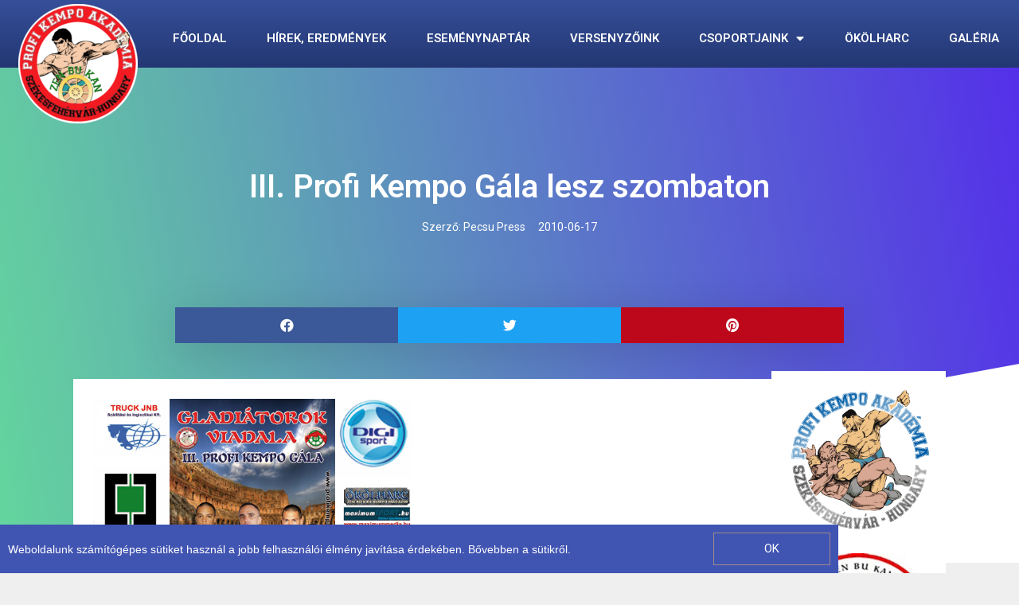

--- FILE ---
content_type: text/html; charset=UTF-8
request_url: https://www.profikempo.hu/iii-profi-kempo-gala-lesz-szombaton/
body_size: 11379
content:
<!DOCTYPE html>
<html lang="hu" prefix="og: http://ogp.me/ns#">
<head>
	<meta charset="UTF-8">
	<link rel="profile" href="https://gmpg.org/xfn/11">
	
<!-- Search Engine Optimization by Rank Math - https://s.rankmath.com/home -->
<title>III. Profi Kempo Gála lesz szombaton - Profikempo</title>
<meta name="description" content="A székesfehérvári ARÉV Csarnokban rendezi a Székesfehérvári Kempo SE a Gladiátorok Vidalára keresztelt III. Profi Kempo Gálát."/>
<meta name="robots" content="index, follow, max-snippet:-1, max-video-preview:-1, max-image-preview:large"/>
<link rel="canonical" href="https://www.profikempo.hu/iii-profi-kempo-gala-lesz-szombaton/" />
<meta property="og:locale" content="hu_HU">
<meta property="og:type" content="article">
<meta property="og:title" content="III. Profi Kempo Gála lesz szombaton - Profikempo">
<meta property="og:description" content="A székesfehérvári ARÉV Csarnokban rendezi a Székesfehérvári Kempo SE a Gladiátorok Vidalára keresztelt III. Profi Kempo Gálát.">
<meta property="og:url" content="https://www.profikempo.hu/iii-profi-kempo-gala-lesz-szombaton/">
<meta property="og:site_name" content="Profikempo">
<meta property="article:section" content="Hírek">
<meta property="og:image" content="http://profikempo.hu/images/stories/595_537x350.jpg">
<meta property="og:image:alt" content="III. Profi Kempo Gála lesz szombaton">
<meta name="twitter:card" content="summary_large_image">
<meta name="twitter:title" content="III. Profi Kempo Gála lesz szombaton - Profikempo">
<meta name="twitter:description" content="A székesfehérvári ARÉV Csarnokban rendezi a Székesfehérvári Kempo SE a Gladiátorok Vidalára keresztelt III. Profi Kempo Gálát.">
<meta name="twitter:image" content="http://profikempo.hu/images/stories/595_537x350.jpg">
<script type="application/ld+json" class="rank-math-schema">{
    "@context": "https://schema.org",
    "@graph": [
        {
            "@type": [
                "Person",
                "Organization"
            ],
            "@id": "https://www.profikempo.hu/#person",
            "name": "Profikempo",
            "logo": {
                "@type": "ImageObject",
                "url": false
            },
            "image": {
                "@type": "ImageObject",
                "url": false
            }
        },
        {
            "@type": "WebSite",
            "@id": "https://www.profikempo.hu/#website",
            "url": "https://www.profikempo.hu",
            "name": "Profikempo",
            "publisher": {
                "@id": "https://www.profikempo.hu/#person"
            },
            "inLanguage": "hu",
            "potentialAction": {
                "@type": "SearchAction",
                "target": "https://www.profikempo.hu/?s={search_term_string}",
                "query-input": "required name=search_term_string"
            }
        },
        {
            "@type": "ImageObject",
            "@id": "https://www.profikempo.hu/iii-profi-kempo-gala-lesz-szombaton/#primaryImage",
            "url": "http://profikempo.hu/images/stories/595_537x350.jpg",
            "width": 200,
            "height": 200
        },
        {
            "@type": "WebPage",
            "@id": "https://www.profikempo.hu/iii-profi-kempo-gala-lesz-szombaton/#webpage",
            "url": "https://www.profikempo.hu/iii-profi-kempo-gala-lesz-szombaton/",
            "name": "III. Profi Kempo G\u00e1la lesz szombaton - Profikempo",
            "datePublished": "2010-06-17T08:23:20+00:00",
            "dateModified": "2010-06-17T08:23:20+00:00",
            "isPartOf": {
                "@id": "https://www.profikempo.hu/#website"
            },
            "primaryImageOfPage": {
                "@id": "https://www.profikempo.hu/iii-profi-kempo-gala-lesz-szombaton/#primaryImage"
            },
            "inLanguage": "hu"
        },
        {
            "@type": "BlogPosting",
            "headline": "III. Profi Kempo G\u00e1la lesz szombaton - Profikempo",
            "datePublished": "2010-06-17T08:23:20+00:00",
            "dateModified": "2010-06-17T08:23:20+00:00",
            "author": {
                "@type": "Person",
                "name": "Pecsu Press"
            },
            "publisher": {
                "@id": "https://www.profikempo.hu/#person"
            },
            "description": "A sz\u00e9kesfeh\u00e9rv\u00e1ri AR\u00c9V Csarnokban rendezi a Sz\u00e9kesfeh\u00e9rv\u00e1ri Kempo SE a Gladi\u00e1torok Vidal\u00e1ra keresztelt III. Profi Kempo G\u00e1l\u00e1t.",
            "@id": "https://www.profikempo.hu/iii-profi-kempo-gala-lesz-szombaton/#richSnippet",
            "isPartOf": {
                "@id": "https://www.profikempo.hu/iii-profi-kempo-gala-lesz-szombaton/#webpage"
            },
            "image": {
                "@id": "https://www.profikempo.hu/iii-profi-kempo-gala-lesz-szombaton/#primaryImage"
            },
            "inLanguage": "hu",
            "mainEntityOfPage": {
                "@id": "https://www.profikempo.hu/iii-profi-kempo-gala-lesz-szombaton/#webpage"
            }
        }
    ]
}</script>
<!-- /Rank Math WordPress SEO plugin -->

<link rel='dns-prefetch' href='//fonts.googleapis.com' />
<link rel='dns-prefetch' href='//s.w.org' />
<link href='https://fonts.gstatic.com' crossorigin rel='preconnect' />
<link rel="alternate" type="application/rss+xml" title="Profikempo &raquo; hírcsatorna" href="https://www.profikempo.hu/feed/" />
<link rel="alternate" type="application/rss+xml" title="Profikempo &raquo; hozzászólás hírcsatorna" href="https://www.profikempo.hu/comments/feed/" />
<link rel="alternate" type="application/rss+xml" title="Profikempo &raquo; III. Profi Kempo Gála lesz szombaton hozzászólás hírcsatorna" href="https://www.profikempo.hu/iii-profi-kempo-gala-lesz-szombaton/feed/" />
		<script>
			window._wpemojiSettings = {"baseUrl":"https:\/\/s.w.org\/images\/core\/emoji\/13.0.1\/72x72\/","ext":".png","svgUrl":"https:\/\/s.w.org\/images\/core\/emoji\/13.0.1\/svg\/","svgExt":".svg","source":{"concatemoji":"https:\/\/www.profikempo.hu\/wp-includes\/js\/wp-emoji-release.min.js?ver=5.6.16"}};
			!function(e,a,t){var n,r,o,i=a.createElement("canvas"),p=i.getContext&&i.getContext("2d");function s(e,t){var a=String.fromCharCode;p.clearRect(0,0,i.width,i.height),p.fillText(a.apply(this,e),0,0);e=i.toDataURL();return p.clearRect(0,0,i.width,i.height),p.fillText(a.apply(this,t),0,0),e===i.toDataURL()}function c(e){var t=a.createElement("script");t.src=e,t.defer=t.type="text/javascript",a.getElementsByTagName("head")[0].appendChild(t)}for(o=Array("flag","emoji"),t.supports={everything:!0,everythingExceptFlag:!0},r=0;r<o.length;r++)t.supports[o[r]]=function(e){if(!p||!p.fillText)return!1;switch(p.textBaseline="top",p.font="600 32px Arial",e){case"flag":return s([127987,65039,8205,9895,65039],[127987,65039,8203,9895,65039])?!1:!s([55356,56826,55356,56819],[55356,56826,8203,55356,56819])&&!s([55356,57332,56128,56423,56128,56418,56128,56421,56128,56430,56128,56423,56128,56447],[55356,57332,8203,56128,56423,8203,56128,56418,8203,56128,56421,8203,56128,56430,8203,56128,56423,8203,56128,56447]);case"emoji":return!s([55357,56424,8205,55356,57212],[55357,56424,8203,55356,57212])}return!1}(o[r]),t.supports.everything=t.supports.everything&&t.supports[o[r]],"flag"!==o[r]&&(t.supports.everythingExceptFlag=t.supports.everythingExceptFlag&&t.supports[o[r]]);t.supports.everythingExceptFlag=t.supports.everythingExceptFlag&&!t.supports.flag,t.DOMReady=!1,t.readyCallback=function(){t.DOMReady=!0},t.supports.everything||(n=function(){t.readyCallback()},a.addEventListener?(a.addEventListener("DOMContentLoaded",n,!1),e.addEventListener("load",n,!1)):(e.attachEvent("onload",n),a.attachEvent("onreadystatechange",function(){"complete"===a.readyState&&t.readyCallback()})),(n=t.source||{}).concatemoji?c(n.concatemoji):n.wpemoji&&n.twemoji&&(c(n.twemoji),c(n.wpemoji)))}(window,document,window._wpemojiSettings);
		</script>
		<style>
img.wp-smiley,
img.emoji {
	display: inline !important;
	border: none !important;
	box-shadow: none !important;
	height: 1em !important;
	width: 1em !important;
	margin: 0 .07em !important;
	vertical-align: -0.1em !important;
	background: none !important;
	padding: 0 !important;
}
</style>
	<link rel='stylesheet' id='generate-fonts-css'  href='//fonts.googleapis.com/css?family=Open+Sans:300,300italic,regular,italic,600,600italic,700,700italic,800,800italic' media='all' />
<link rel='stylesheet' id='wp-block-library-css'  href='https://www.profikempo.hu/wp-includes/css/dist/block-library/style.min.css?ver=5.6.16' media='all' />
<link rel='stylesheet' id='generate-style-grid-css'  href='https://www.profikempo.hu/wp-content/themes/generatepress/assets/css/unsemantic-grid.min.css?ver=3.0.2' media='all' />
<link rel='stylesheet' id='generate-style-css'  href='https://www.profikempo.hu/wp-content/themes/generatepress/assets/css/style.min.css?ver=3.0.2' media='all' />
<style id='generate-style-inline-css'>
body{background-color:#efefef;color:#3a3a3a;}a{color:#1e73be;}a:hover, a:focus, a:active{color:#000000;}body .grid-container{max-width:1100px;}.wp-block-group__inner-container{max-width:1100px;margin-left:auto;margin-right:auto;}body, button, input, select, textarea{font-family:"Open Sans", sans-serif;}body{line-height:1.5;}.entry-content > [class*="wp-block-"]:not(:last-child){margin-bottom:1.5em;}.main-title{font-size:45px;}.main-navigation .main-nav ul ul li a{font-size:14px;}.sidebar .widget, .footer-widgets .widget{font-size:17px;}h1{font-weight:300;font-size:40px;}h2{font-weight:300;font-size:30px;}h3{font-size:20px;}h4{font-size:inherit;}h5{font-size:inherit;}@media (max-width:768px){.main-title{font-size:30px;}h1{font-size:30px;}h2{font-size:25px;}}.top-bar{background-color:#636363;color:#ffffff;}.top-bar a{color:#ffffff;}.top-bar a:hover{color:#303030;}.site-header{background-color:#ffffff;color:#3a3a3a;}.site-header a{color:#3a3a3a;}.main-title a,.main-title a:hover{color:#222222;}.site-description{color:#757575;}.main-navigation,.main-navigation ul ul{background-color:#222222;}.main-navigation .main-nav ul li a,.menu-toggle, .main-navigation .menu-bar-items{color:#ffffff;}.main-navigation .main-nav ul li:hover > a,.main-navigation .main-nav ul li:focus > a, .main-navigation .main-nav ul li.sfHover > a, .main-navigation .menu-bar-item:hover > a, .main-navigation .menu-bar-item.sfHover > a{color:#ffffff;background-color:#3f3f3f;}button.menu-toggle:hover,button.menu-toggle:focus,.main-navigation .mobile-bar-items a,.main-navigation .mobile-bar-items a:hover,.main-navigation .mobile-bar-items a:focus{color:#ffffff;}.main-navigation .main-nav ul li[class*="current-menu-"] > a{color:#ffffff;background-color:#3f3f3f;}.main-navigation .main-nav ul li[class*="current-menu-"] > a:hover,.main-navigation .main-nav ul li[class*="current-menu-"].sfHover > a{color:#ffffff;background-color:#3f3f3f;}.navigation-search input[type="search"],.navigation-search input[type="search"]:active, .navigation-search input[type="search"]:focus, .main-navigation .main-nav ul li.search-item.active > a, .main-navigation .menu-bar-items .search-item.active > a{color:#ffffff;background-color:#3f3f3f;}.main-navigation ul ul{background-color:#3f3f3f;}.main-navigation .main-nav ul ul li a{color:#ffffff;}.main-navigation .main-nav ul ul li:hover > a,.main-navigation .main-nav ul ul li:focus > a,.main-navigation .main-nav ul ul li.sfHover > a{color:#ffffff;background-color:#4f4f4f;}.main-navigation .main-nav ul ul li[class*="current-menu-"] > a{color:#ffffff;background-color:#4f4f4f;}.main-navigation .main-nav ul ul li[class*="current-menu-"] > a:hover,.main-navigation .main-nav ul ul li[class*="current-menu-"].sfHover > a{color:#ffffff;background-color:#4f4f4f;}.separate-containers .inside-article, .separate-containers .comments-area, .separate-containers .page-header, .one-container .container, .separate-containers .paging-navigation, .inside-page-header{background-color:#ffffff;}.entry-meta{color:#595959;}.entry-meta a{color:#595959;}.entry-meta a:hover{color:#1e73be;}.sidebar .widget{background-color:#ffffff;}.sidebar .widget .widget-title{color:#000000;}.footer-widgets{background-color:#ffffff;}.footer-widgets .widget-title{color:#000000;}.site-info{color:#ffffff;background-color:#222222;}.site-info a{color:#ffffff;}.site-info a:hover{color:#606060;}.footer-bar .widget_nav_menu .current-menu-item a{color:#606060;}input[type="text"],input[type="email"],input[type="url"],input[type="password"],input[type="search"],input[type="tel"],input[type="number"],textarea,select{color:#666666;background-color:#fafafa;border-color:#cccccc;}input[type="text"]:focus,input[type="email"]:focus,input[type="url"]:focus,input[type="password"]:focus,input[type="search"]:focus,input[type="tel"]:focus,input[type="number"]:focus,textarea:focus,select:focus{color:#666666;background-color:#ffffff;border-color:#bfbfbf;}button,html input[type="button"],input[type="reset"],input[type="submit"],a.button,a.wp-block-button__link:not(.has-background){color:#ffffff;background-color:#666666;}button:hover,html input[type="button"]:hover,input[type="reset"]:hover,input[type="submit"]:hover,a.button:hover,button:focus,html input[type="button"]:focus,input[type="reset"]:focus,input[type="submit"]:focus,a.button:focus,a.wp-block-button__link:not(.has-background):active,a.wp-block-button__link:not(.has-background):focus,a.wp-block-button__link:not(.has-background):hover{color:#ffffff;background-color:#3f3f3f;}a.generate-back-to-top{background-color:rgba( 0,0,0,0.4 );color:#ffffff;}a.generate-back-to-top:hover,a.generate-back-to-top:focus{background-color:rgba( 0,0,0,0.6 );color:#ffffff;}@media (max-width:768px){.main-navigation .menu-bar-item:hover > a, .main-navigation .menu-bar-item.sfHover > a{background:none;color:#ffffff;}}.inside-top-bar{padding:10px;}.inside-header{padding:40px;}.entry-content .alignwide, body:not(.no-sidebar) .entry-content .alignfull{margin-left:-40px;width:calc(100% + 80px);max-width:calc(100% + 80px);}.rtl .menu-item-has-children .dropdown-menu-toggle{padding-left:20px;}.rtl .main-navigation .main-nav ul li.menu-item-has-children > a{padding-right:20px;}.site-info{padding:20px;}@media (max-width:768px){.separate-containers .inside-article, .separate-containers .comments-area, .separate-containers .page-header, .separate-containers .paging-navigation, .one-container .site-content, .inside-page-header, .wp-block-group__inner-container{padding:30px;}.site-info{padding-right:10px;padding-left:10px;}.entry-content .alignwide, body:not(.no-sidebar) .entry-content .alignfull{margin-left:-30px;width:calc(100% + 60px);max-width:calc(100% + 60px);}}.one-container .sidebar .widget{padding:0px;}@media (max-width:768px){.main-navigation .menu-toggle,.main-navigation .mobile-bar-items,.sidebar-nav-mobile:not(#sticky-placeholder){display:block;}.main-navigation ul,.gen-sidebar-nav{display:none;}[class*="nav-float-"] .site-header .inside-header > *{float:none;clear:both;}}
</style>
<link rel='stylesheet' id='generate-mobile-style-css'  href='https://www.profikempo.hu/wp-content/themes/generatepress/assets/css/mobile.min.css?ver=3.0.2' media='all' />
<link rel='stylesheet' id='generate-font-icons-css'  href='https://www.profikempo.hu/wp-content/themes/generatepress/assets/css/components/font-icons.min.css?ver=3.0.2' media='all' />
<link rel='stylesheet' id='font-awesome-css'  href='https://www.profikempo.hu/wp-content/plugins/elementor/assets/lib/font-awesome/css/font-awesome.min.css?ver=4.7.0' media='all' />
<link rel='stylesheet' id='elementor-icons-css'  href='https://www.profikempo.hu/wp-content/plugins/elementor/assets/lib/eicons/css/elementor-icons.min.css?ver=5.9.1' media='all' />
<link rel='stylesheet' id='elementor-animations-css'  href='https://www.profikempo.hu/wp-content/plugins/elementor/assets/lib/animations/animations.min.css?ver=3.0.14' media='all' />
<link rel='stylesheet' id='elementor-frontend-legacy-css'  href='https://www.profikempo.hu/wp-content/plugins/elementor/assets/css/frontend-legacy.min.css?ver=3.0.14' media='all' />
<link rel='stylesheet' id='elementor-frontend-css'  href='https://www.profikempo.hu/wp-content/plugins/elementor/assets/css/frontend.min.css?ver=3.0.14' media='all' />
<link rel='stylesheet' id='elementor-post-425-css'  href='https://www.profikempo.hu/wp-content/uploads/elementor/css/post-425.css?ver=1606463640' media='all' />
<link rel='stylesheet' id='elementor-pro-css'  href='https://www.profikempo.hu/wp-content/plugins/elementor-pro/assets/css/frontend.min.css?ver=3.0.8' media='all' />
<link rel='stylesheet' id='elementor-global-css'  href='https://www.profikempo.hu/wp-content/uploads/elementor/css/global.css?ver=1606463640' media='all' />
<link rel='stylesheet' id='elementor-post-1625-css'  href='https://www.profikempo.hu/wp-content/uploads/elementor/css/post-1625.css?ver=1606463640' media='all' />
<link rel='stylesheet' id='elementor-post-503-css'  href='https://www.profikempo.hu/wp-content/uploads/elementor/css/post-503.css?ver=1606463814' media='all' />
<link rel='stylesheet' id='elementor-post-553-css'  href='https://www.profikempo.hu/wp-content/uploads/elementor/css/post-553.css?ver=1606463640' media='all' />
<link rel='stylesheet' id='elementor-post-572-css'  href='https://www.profikempo.hu/wp-content/uploads/elementor/css/post-572.css?ver=1606464429' media='all' />
<link rel='stylesheet' id='google-fonts-1-css'  href='https://fonts.googleapis.com/css?family=Roboto%3A100%2C100italic%2C200%2C200italic%2C300%2C300italic%2C400%2C400italic%2C500%2C500italic%2C600%2C600italic%2C700%2C700italic%2C800%2C800italic%2C900%2C900italic%7CRoboto+Slab%3A100%2C100italic%2C200%2C200italic%2C300%2C300italic%2C400%2C400italic%2C500%2C500italic%2C600%2C600italic%2C700%2C700italic%2C800%2C800italic%2C900%2C900italic&#038;subset=latin-ext&#038;ver=5.6.16' media='all' />
<link rel='stylesheet' id='elementor-icons-shared-0-css'  href='https://www.profikempo.hu/wp-content/plugins/elementor/assets/lib/font-awesome/css/fontawesome.min.css?ver=5.12.0' media='all' />
<link rel='stylesheet' id='elementor-icons-fa-brands-css'  href='https://www.profikempo.hu/wp-content/plugins/elementor/assets/lib/font-awesome/css/brands.min.css?ver=5.12.0' media='all' />
<link rel="https://api.w.org/" href="https://www.profikempo.hu/wp-json/" /><link rel="alternate" type="application/json" href="https://www.profikempo.hu/wp-json/wp/v2/posts/28" /><link rel="EditURI" type="application/rsd+xml" title="RSD" href="https://www.profikempo.hu/xmlrpc.php?rsd" />
<link rel="wlwmanifest" type="application/wlwmanifest+xml" href="https://www.profikempo.hu/wp-includes/wlwmanifest.xml" /> 
<meta name="generator" content="WordPress 5.6.16" />
<link rel='shortlink' href='https://www.profikempo.hu/?p=28' />
<link rel="alternate" type="application/json+oembed" href="https://www.profikempo.hu/wp-json/oembed/1.0/embed?url=https%3A%2F%2Fwww.profikempo.hu%2Fiii-profi-kempo-gala-lesz-szombaton%2F" />
<link rel="alternate" type="text/xml+oembed" href="https://www.profikempo.hu/wp-json/oembed/1.0/embed?url=https%3A%2F%2Fwww.profikempo.hu%2Fiii-profi-kempo-gala-lesz-szombaton%2F&#038;format=xml" />
<link rel="pingback" href="https://www.profikempo.hu/xmlrpc.php">
<meta name="viewport" content="width=device-width, initial-scale=1"><style>.recentcomments a{display:inline !important;padding:0 !important;margin:0 !important;}</style><link rel="icon" href="https://www.profikempo.hu/wp-content/uploads/2020/06/cropped-profikempo-logo-32x32.png" sizes="32x32" />
<link rel="icon" href="https://www.profikempo.hu/wp-content/uploads/2020/06/cropped-profikempo-logo-192x192.png" sizes="192x192" />
<link rel="apple-touch-icon" href="https://www.profikempo.hu/wp-content/uploads/2020/06/cropped-profikempo-logo-180x180.png" />
<meta name="msapplication-TileImage" content="https://www.profikempo.hu/wp-content/uploads/2020/06/cropped-profikempo-logo-270x270.png" />
</head>

<body class="post-template-default single single-post postid-28 single-format-standard wp-embed-responsive right-sidebar nav-below-header separate-containers fluid-header active-footer-widgets-3 nav-aligned-left header-aligned-left dropdown-hover elementor-default elementor-template-full-width elementor-kit-425 elementor-page-572 full-width-content" itemtype="https://schema.org/Blog" itemscope>
	<a class="screen-reader-text skip-link" href="#content" title="Kilépés a tartalomba">Kilépés a tartalomba</a>		<div data-elementor-type="header" data-elementor-id="503" class="elementor elementor-503 elementor-location-header" data-elementor-settings="[]">
		<div class="elementor-section-wrap">
					<nav class="elementor-section elementor-top-section elementor-element elementor-element-8f3ee28 elementor-section-stretched elementor-section-full_width elementor-section-height-default elementor-section-height-default" data-id="8f3ee28" data-element_type="section" data-settings="{&quot;background_background&quot;:&quot;gradient&quot;,&quot;sticky&quot;:&quot;top&quot;,&quot;stretch_section&quot;:&quot;section-stretched&quot;,&quot;sticky_on&quot;:[&quot;desktop&quot;,&quot;tablet&quot;,&quot;mobile&quot;],&quot;sticky_offset&quot;:0,&quot;sticky_effects_offset&quot;:0}">
						<div class="elementor-container elementor-column-gap-no">
							<div class="elementor-row">
					<div class="elementor-column elementor-col-50 elementor-top-column elementor-element elementor-element-0ec23e0" data-id="0ec23e0" data-element_type="column">
			<div class="elementor-column-wrap elementor-element-populated">
							<div class="elementor-widget-wrap">
						<div class="elementor-element elementor-element-74b597e elementor-absolute elementor-widget elementor-widget-image" data-id="74b597e" data-element_type="widget" data-settings="{&quot;_position&quot;:&quot;absolute&quot;}" data-widget_type="image.default">
				<div class="elementor-widget-container">
					<div class="elementor-image">
											<a href="/">
							<img width="150" height="150" src="https://www.profikempo.hu/wp-content/uploads/2020/06/profikempo-logo-150x150.png" class="elementor-animation-rotate attachment-thumbnail size-thumbnail" alt="" loading="lazy" srcset="https://www.profikempo.hu/wp-content/uploads/2020/06/profikempo-logo-150x150.png 150w, https://www.profikempo.hu/wp-content/uploads/2020/06/profikempo-logo-300x300.png 300w, https://www.profikempo.hu/wp-content/uploads/2020/06/profikempo-logo-1022x1024.png 1022w, https://www.profikempo.hu/wp-content/uploads/2020/06/profikempo-logo-768x769.png 768w, https://www.profikempo.hu/wp-content/uploads/2020/06/profikempo-logo-1534x1536.png 1534w, https://www.profikempo.hu/wp-content/uploads/2020/06/profikempo-logo.png 2004w" sizes="(max-width: 150px) 100vw, 150px" />								</a>
											</div>
				</div>
				</div>
						</div>
					</div>
		</div>
				<div class="elementor-column elementor-col-50 elementor-top-column elementor-element elementor-element-d322bf5" data-id="d322bf5" data-element_type="column">
			<div class="elementor-column-wrap elementor-element-populated">
							<div class="elementor-widget-wrap">
						<div class="elementor-element elementor-element-1d861d7 elementor-nav-menu__align-justify elementor-nav-menu--stretch elementor-nav-menu--indicator-classic elementor-nav-menu--dropdown-tablet elementor-nav-menu__text-align-aside elementor-nav-menu--toggle elementor-nav-menu--burger elementor-widget elementor-widget-nav-menu" data-id="1d861d7" data-element_type="widget" data-settings="{&quot;full_width&quot;:&quot;stretch&quot;,&quot;layout&quot;:&quot;horizontal&quot;,&quot;toggle&quot;:&quot;burger&quot;}" data-widget_type="nav-menu.default">
				<div class="elementor-widget-container">
						<nav role="navigation" class="elementor-nav-menu--main elementor-nav-menu__container elementor-nav-menu--layout-horizontal e--pointer-background e--animation-sweep-down"><ul id="menu-1-1d861d7" class="elementor-nav-menu"><li class="menu-item menu-item-type-post_type menu-item-object-page menu-item-home menu-item-465"><a href="https://www.profikempo.hu/" class="elementor-item">Főoldal</a></li>
<li class="menu-item menu-item-type-post_type menu-item-object-page menu-item-464"><a href="https://www.profikempo.hu/hirek-eredmenyek/" class="elementor-item">Hírek, eredmények</a></li>
<li class="menu-item menu-item-type-post_type menu-item-object-page menu-item-1475"><a href="https://www.profikempo.hu/esemenynaptar/" class="elementor-item">Eseménynaptár</a></li>
<li class="menu-item menu-item-type-post_type menu-item-object-page menu-item-463"><a href="https://www.profikempo.hu/versenyzoink/" class="elementor-item">Versenyzőink</a></li>
<li class="menu-item menu-item-type-custom menu-item-object-custom menu-item-has-children menu-item-771"><a href="#" class="elementor-item elementor-item-anchor">Csoportjaink</a>
<ul class="sub-menu elementor-nav-menu--dropdown">
	<li class="menu-item menu-item-type-post_type menu-item-object-page menu-item-467"><a href="https://www.profikempo.hu/felnott-csoport/" class="elementor-sub-item">Felnőtt csoport</a></li>
	<li class="menu-item menu-item-type-post_type menu-item-object-page menu-item-1599"><a href="https://www.profikempo.hu/noi-csoport/" class="elementor-sub-item">Női csoport</a></li>
	<li class="menu-item menu-item-type-post_type menu-item-object-page menu-item-470"><a href="https://www.profikempo.hu/gyerekcsoport/" class="elementor-sub-item">Gyerekcsoport</a></li>
	<li class="menu-item menu-item-type-post_type menu-item-object-page menu-item-468"><a href="https://www.profikempo.hu/kolyokcsoport/" class="elementor-sub-item">Kölyökcsoport</a></li>
</ul>
</li>
<li class="menu-item menu-item-type-post_type menu-item-object-page menu-item-469"><a href="https://www.profikempo.hu/okolharc/" class="elementor-item">Ökölharc</a></li>
<li class="menu-item menu-item-type-post_type menu-item-object-page menu-item-631"><a href="https://www.profikempo.hu/galeria/" class="elementor-item">Galéria</a></li>
</ul></nav>
					<div class="elementor-menu-toggle" role="button" tabindex="0" aria-label="Menü kapcsoló" aria-expanded="false">
			<i class="eicon-menu-bar" aria-hidden="true"></i>
			<span class="elementor-screen-only">Menü</span>
		</div>
			<nav class="elementor-nav-menu--dropdown elementor-nav-menu__container" role="navigation" aria-hidden="true"><ul id="menu-2-1d861d7" class="elementor-nav-menu"><li class="menu-item menu-item-type-post_type menu-item-object-page menu-item-home menu-item-465"><a href="https://www.profikempo.hu/" class="elementor-item">Főoldal</a></li>
<li class="menu-item menu-item-type-post_type menu-item-object-page menu-item-464"><a href="https://www.profikempo.hu/hirek-eredmenyek/" class="elementor-item">Hírek, eredmények</a></li>
<li class="menu-item menu-item-type-post_type menu-item-object-page menu-item-1475"><a href="https://www.profikempo.hu/esemenynaptar/" class="elementor-item">Eseménynaptár</a></li>
<li class="menu-item menu-item-type-post_type menu-item-object-page menu-item-463"><a href="https://www.profikempo.hu/versenyzoink/" class="elementor-item">Versenyzőink</a></li>
<li class="menu-item menu-item-type-custom menu-item-object-custom menu-item-has-children menu-item-771"><a href="#" class="elementor-item elementor-item-anchor">Csoportjaink</a>
<ul class="sub-menu elementor-nav-menu--dropdown">
	<li class="menu-item menu-item-type-post_type menu-item-object-page menu-item-467"><a href="https://www.profikempo.hu/felnott-csoport/" class="elementor-sub-item">Felnőtt csoport</a></li>
	<li class="menu-item menu-item-type-post_type menu-item-object-page menu-item-1599"><a href="https://www.profikempo.hu/noi-csoport/" class="elementor-sub-item">Női csoport</a></li>
	<li class="menu-item menu-item-type-post_type menu-item-object-page menu-item-470"><a href="https://www.profikempo.hu/gyerekcsoport/" class="elementor-sub-item">Gyerekcsoport</a></li>
	<li class="menu-item menu-item-type-post_type menu-item-object-page menu-item-468"><a href="https://www.profikempo.hu/kolyokcsoport/" class="elementor-sub-item">Kölyökcsoport</a></li>
</ul>
</li>
<li class="menu-item menu-item-type-post_type menu-item-object-page menu-item-469"><a href="https://www.profikempo.hu/okolharc/" class="elementor-item">Ökölharc</a></li>
<li class="menu-item menu-item-type-post_type menu-item-object-page menu-item-631"><a href="https://www.profikempo.hu/galeria/" class="elementor-item">Galéria</a></li>
</ul></nav>
				</div>
				</div>
						</div>
					</div>
		</div>
								</div>
					</div>
		</nav>
				</div>
		</div>
		
	<div id="page" class="site grid-container container hfeed grid-parent">
				<div id="content" class="site-content">
					<div data-elementor-type="single" data-elementor-id="572" class="elementor elementor-572 elementor-location-single post-28 post type-post status-publish format-standard hentry category-hirek" data-elementor-settings="[]">
		<div class="elementor-section-wrap">
					<section class="elementor-section elementor-top-section elementor-element elementor-element-21b5e65a elementor-section-boxed elementor-section-height-default elementor-section-height-default" data-id="21b5e65a" data-element_type="section" data-settings="{&quot;background_background&quot;:&quot;gradient&quot;,&quot;shape_divider_bottom&quot;:&quot;tilt&quot;}">
					<div class="elementor-shape elementor-shape-bottom" data-negative="false">
			<svg xmlns="http://www.w3.org/2000/svg" viewBox="0 0 1000 100" preserveAspectRatio="none">
	<path class="elementor-shape-fill" d="M0,6V0h1000v100L0,6z"/>
</svg>		</div>
					<div class="elementor-container elementor-column-gap-default">
							<div class="elementor-row">
					<div class="elementor-column elementor-col-100 elementor-top-column elementor-element elementor-element-387f287f" data-id="387f287f" data-element_type="column">
			<div class="elementor-column-wrap elementor-element-populated">
							<div class="elementor-widget-wrap">
						<div class="elementor-element elementor-element-3b20f469 elementor-widget elementor-widget-theme-post-title elementor-page-title elementor-widget-heading" data-id="3b20f469" data-element_type="widget" data-widget_type="theme-post-title.default">
				<div class="elementor-widget-container">
			<h1 class="elementor-heading-title elementor-size-default">III. Profi Kempo Gála lesz szombaton</h1>		</div>
				</div>
				<div class="elementor-element elementor-element-7590d96b elementor-align-center elementor-widget elementor-widget-post-info" data-id="7590d96b" data-element_type="widget" data-widget_type="post-info.default">
				<div class="elementor-widget-container">
					<ul class="elementor-inline-items elementor-icon-list-items elementor-post-info">
					<li class="elementor-icon-list-item elementor-repeater-item-b66b842 elementor-inline-item" itemprop="author">
						<a href="https://www.profikempo.hu/author/pp_profikempo/">
														<span class="elementor-icon-list-text elementor-post-info__item elementor-post-info__item--type-author">
							<span class="elementor-post-info__item-prefix">Szerző:</span>
										Pecsu Press					</span>
									</a>
				</li>
				<li class="elementor-icon-list-item elementor-repeater-item-62990f6 elementor-inline-item" itemprop="datePublished">
						<a href="https://www.profikempo.hu/2010/06/17/">
														<span class="elementor-icon-list-text elementor-post-info__item elementor-post-info__item--type-date">
										2010-06-17					</span>
									</a>
				</li>
				</ul>
				</div>
				</div>
						</div>
					</div>
		</div>
								</div>
					</div>
		</section>
				<section class="elementor-section elementor-top-section elementor-element elementor-element-17e6cff9 elementor-section-boxed elementor-section-height-default elementor-section-height-default" data-id="17e6cff9" data-element_type="section">
						<div class="elementor-container elementor-column-gap-no">
							<div class="elementor-row">
					<div class="elementor-column elementor-col-100 elementor-top-column elementor-element elementor-element-40e229b8" data-id="40e229b8" data-element_type="column">
			<div class="elementor-column-wrap elementor-element-populated">
							<div class="elementor-widget-wrap">
						<div class="elementor-element elementor-element-5f23f488 elementor-share-buttons--skin-flat elementor-grid-3 elementor-share-buttons--view-icon elementor-share-buttons--shape-square elementor-share-buttons--color-official elementor-widget elementor-widget-share-buttons" data-id="5f23f488" data-element_type="widget" data-widget_type="share-buttons.default">
				<div class="elementor-widget-container">
					<div class="elementor-grid">
								<div class="elementor-grid-item">
						<div class="elementor-share-btn elementor-share-btn_facebook">
															<span class="elementor-share-btn__icon">
								<i class="fab fa-facebook"
								   aria-hidden="true"></i>
								<span
									class="elementor-screen-only">Megosztás itt: facebook</span>
							</span>
																				</div>
					</div>
									<div class="elementor-grid-item">
						<div class="elementor-share-btn elementor-share-btn_twitter">
															<span class="elementor-share-btn__icon">
								<i class="fab fa-twitter"
								   aria-hidden="true"></i>
								<span
									class="elementor-screen-only">Megosztás itt: twitter</span>
							</span>
																				</div>
					</div>
									<div class="elementor-grid-item">
						<div class="elementor-share-btn elementor-share-btn_pinterest">
															<span class="elementor-share-btn__icon">
								<i class="fab fa-pinterest"
								   aria-hidden="true"></i>
								<span
									class="elementor-screen-only">Megosztás itt: pinterest</span>
							</span>
																				</div>
					</div>
						</div>
				</div>
				</div>
						</div>
					</div>
		</div>
								</div>
					</div>
		</section>
				<section class="elementor-section elementor-top-section elementor-element elementor-element-e16f379 elementor-section-boxed elementor-section-height-default elementor-section-height-default" data-id="e16f379" data-element_type="section" data-settings="{&quot;background_background&quot;:&quot;classic&quot;}">
						<div class="elementor-container elementor-column-gap-no">
							<div class="elementor-row">
					<div class="elementor-column elementor-col-50 elementor-top-column elementor-element elementor-element-24d73e33" data-id="24d73e33" data-element_type="column" data-settings="{&quot;background_background&quot;:&quot;classic&quot;}">
			<div class="elementor-column-wrap elementor-element-populated">
							<div class="elementor-widget-wrap">
						<div class="elementor-element elementor-element-10baff9f elementor-widget elementor-widget-theme-post-content" data-id="10baff9f" data-element_type="widget" data-widget_type="theme-post-content.default">
				<div class="elementor-widget-container">
			<p><img loading="lazy" src="http://profikempo.hu/images/stories/595_537x350.jpg" alt="595_537x350.jpg" title="Gladiátorok Viadala Fehérváron" style="margin: 5px;" width="400" height="261" /></p>
<p>A székesfehérvári ARÉV Csarnokban rendezi a Székesfehérvári Kempo SE a Gladiátorok Vidalára keresztelt III. Profi Kempo Gálát.</p>
<p>  <span id="more-28"></span>  </p>
<p>A rendezvényen tíz fehérvári érdekeltségű versenyző lép majd szorítóba,  köztük Ács László világbajnok is, aki profi magyar bajnoki címért fog  küzdeni.</p>
<p>A rendezvény este 18 órakor kezdődik, melyről a DIGI Sport és a  maximumSPORT.hu zemeltetője, a Maximum Média egy 60 perces összefoglalót  sugároz majd felvételről.</p>
<p>A III. Profi Kempo Gálára 2.500 Ft-ba kerül a felnőtt és 1.500 Ft-ba a  diák/nyugdíjas jegy. A belépőket személyesen a gála napján a csarnokban,  elővételben a Székesfehérvár, Tobak utca 27. szám alatti edzőteremben,  illetve itt, a weboldalon, a levél küldése funkcióval lehet  megvásárolni, illetve utóbbi esetben igényelni.</p>
		</div>
				</div>
				<div class="elementor-element elementor-element-aedaeeb elementor-widget elementor-widget-post-navigation" data-id="aedaeeb" data-element_type="widget" data-widget_type="post-navigation.default">
				<div class="elementor-widget-container">
					<div class="elementor-post-navigation">
			<div class="elementor-post-navigation__prev elementor-post-navigation__link">
				<a href="https://www.profikempo.hu/hat-fehervari-bajnoki-cim-az-orszagos-bajnoksagon/" rel="prev"><span class="post-navigation__arrow-wrapper post-navigation__arrow-prev"><i class="fa fa-angle-left" aria-hidden="true"></i><span class="elementor-screen-only">Előző</span></span><span class="elementor-post-navigation__link__prev"><span class="post-navigation__prev--label">Előző</span><span class="post-navigation__prev--title">Hat fehérvári bajnoki cím az országos bajnokságon!</span></span></a>			</div>
						<div class="elementor-post-navigation__next elementor-post-navigation__link">
				<a href="https://www.profikempo.hu/hatalmas-fehervari-foeleny-a-iii-profi-kempo-galan/" rel="next"><span class="elementor-post-navigation__link__next"><span class="post-navigation__next--label">Következő</span><span class="post-navigation__next--title">Hatalmas fehérvári fölény a III. Profi Kempo Gálán</span></span><span class="post-navigation__arrow-wrapper post-navigation__arrow-next"><i class="fa fa-angle-right" aria-hidden="true"></i><span class="elementor-screen-only">Következő</span></span></a>			</div>
		</div>
				</div>
				</div>
						</div>
					</div>
		</div>
				<div class="elementor-column elementor-col-50 elementor-top-column elementor-element elementor-element-5c1db2f" data-id="5c1db2f" data-element_type="column">
			<div class="elementor-column-wrap elementor-element-populated">
							<div class="elementor-widget-wrap">
						<div class="elementor-element elementor-element-0f8a108 elementor-widget elementor-widget-shortcode" data-id="0f8a108" data-element_type="widget" data-widget_type="shortcode.default">
				<div class="elementor-widget-container">
					<div class="elementor-shortcode">		<div data-elementor-type="section" data-elementor-id="558" class="elementor elementor-558 elementor-location-single" data-elementor-settings="[]">
		<div class="elementor-section-wrap">
					<section class="elementor-section elementor-top-section elementor-element elementor-element-ec5b7dc elementor-section-boxed elementor-section-height-default elementor-section-height-default" data-id="ec5b7dc" data-element_type="section">
						<div class="elementor-container elementor-column-gap-default">
							<div class="elementor-row">
					<div class="elementor-column elementor-col-100 elementor-top-column elementor-element elementor-element-005567f" data-id="005567f" data-element_type="column" data-settings="{&quot;background_background&quot;:&quot;classic&quot;}">
			<div class="elementor-column-wrap elementor-element-populated">
							<div class="elementor-widget-wrap">
						<div class="elementor-element elementor-element-76ccc33 elementor-widget elementor-widget-image" data-id="76ccc33" data-element_type="widget" data-widget_type="image.default">
				<div class="elementor-widget-container">
					<div class="elementor-image">
										<img width="600" height="600" src="https://www.profikempo.hu/wp-content/uploads/2020/06/kempo5.jpg" class="attachment-large size-large" alt="" loading="lazy" srcset="https://www.profikempo.hu/wp-content/uploads/2020/06/kempo5.jpg 600w, https://www.profikempo.hu/wp-content/uploads/2020/06/kempo5-300x300.jpg 300w, https://www.profikempo.hu/wp-content/uploads/2020/06/kempo5-150x150.jpg 150w" sizes="(max-width: 600px) 100vw, 600px" />											</div>
				</div>
				</div>
				<div class="elementor-element elementor-element-918bb14 elementor-widget elementor-widget-image" data-id="918bb14" data-element_type="widget" data-widget_type="image.default">
				<div class="elementor-widget-container">
					<div class="elementor-image">
										<img width="240" height="241" src="https://www.profikempo.hu/wp-content/uploads/2020/06/zen_bu_kan_kempo.jpg" class="attachment-large size-large" alt="" loading="lazy" srcset="https://www.profikempo.hu/wp-content/uploads/2020/06/zen_bu_kan_kempo.jpg 240w, https://www.profikempo.hu/wp-content/uploads/2020/06/zen_bu_kan_kempo-150x150.jpg 150w" sizes="(max-width: 240px) 100vw, 240px" />											</div>
				</div>
				</div>
				<div class="elementor-element elementor-element-7fdeb12 elementor-widget elementor-widget-image" data-id="7fdeb12" data-element_type="widget" data-widget_type="image.default">
				<div class="elementor-widget-container">
					<div class="elementor-image">
										<img width="306" height="63" src="https://www.profikempo.hu/wp-content/uploads/2020/06/chevrons_hummel_black_001.jpg" class="attachment-large size-large" alt="" loading="lazy" srcset="https://www.profikempo.hu/wp-content/uploads/2020/06/chevrons_hummel_black_001.jpg 306w, https://www.profikempo.hu/wp-content/uploads/2020/06/chevrons_hummel_black_001-300x62.jpg 300w" sizes="(max-width: 306px) 100vw, 306px" />											</div>
				</div>
				</div>
				<div class="elementor-element elementor-element-82f40ba elementor-widget elementor-widget-image" data-id="82f40ba" data-element_type="widget" data-widget_type="image.default">
				<div class="elementor-widget-container">
					<div class="elementor-image">
										<img width="400" height="100" src="https://www.profikempo.hu/wp-content/uploads/2020/06/logo_csk.jpg" class="attachment-large size-large" alt="" loading="lazy" srcset="https://www.profikempo.hu/wp-content/uploads/2020/06/logo_csk.jpg 400w, https://www.profikempo.hu/wp-content/uploads/2020/06/logo_csk-300x75.jpg 300w" sizes="(max-width: 400px) 100vw, 400px" />											</div>
				</div>
				</div>
				<div class="elementor-element elementor-element-254334e elementor-widget elementor-widget-image" data-id="254334e" data-element_type="widget" data-widget_type="image.default">
				<div class="elementor-widget-container">
					<div class="elementor-image">
										<img width="825" height="242" src="https://www.profikempo.hu/wp-content/uploads/2020/06/TA-1024x300.jpg" class="attachment-large size-large" alt="" loading="lazy" srcset="https://www.profikempo.hu/wp-content/uploads/2020/06/TA-1024x300.jpg 1024w, https://www.profikempo.hu/wp-content/uploads/2020/06/TA-300x88.jpg 300w, https://www.profikempo.hu/wp-content/uploads/2020/06/TA-768x225.jpg 768w, https://www.profikempo.hu/wp-content/uploads/2020/06/TA-1536x450.jpg 1536w, https://www.profikempo.hu/wp-content/uploads/2020/06/TA.jpg 1696w" sizes="(max-width: 825px) 100vw, 825px" />											</div>
				</div>
				</div>
				<div class="elementor-element elementor-element-a8ff94f elementor-widget elementor-widget-image" data-id="a8ff94f" data-element_type="widget" data-widget_type="image.default">
				<div class="elementor-widget-container">
					<div class="elementor-image">
										<img width="600" height="153" src="https://www.profikempo.hu/wp-content/uploads/2020/06/pecsupress_rgb_logonak.png" class="attachment-large size-large" alt="" loading="lazy" srcset="https://www.profikempo.hu/wp-content/uploads/2020/06/pecsupress_rgb_logonak.png 600w, https://www.profikempo.hu/wp-content/uploads/2020/06/pecsupress_rgb_logonak-300x77.png 300w" sizes="(max-width: 600px) 100vw, 600px" />											</div>
				</div>
				</div>
						</div>
					</div>
		</div>
								</div>
					</div>
		</section>
				</div>
		</div>
		</div>
				</div>
				</div>
						</div>
					</div>
		</div>
								</div>
					</div>
		</section>
				</div>
		</div>
		
	</div>
</div>


<div class="site-footer">
			<div data-elementor-type="footer" data-elementor-id="553" class="elementor elementor-553 elementor-location-footer" data-elementor-settings="[]">
		<div class="elementor-section-wrap">
					<footer class="elementor-section elementor-top-section elementor-element elementor-element-37c6bc23 elementor-section-content-middle elementor-section-boxed elementor-section-height-default elementor-section-height-default" data-id="37c6bc23" data-element_type="section" data-settings="{&quot;background_background&quot;:&quot;gradient&quot;}">
						<div class="elementor-container elementor-column-gap-default">
							<div class="elementor-row">
					<div class="elementor-column elementor-col-100 elementor-top-column elementor-element elementor-element-67643db5" data-id="67643db5" data-element_type="column">
			<div class="elementor-column-wrap elementor-element-populated">
							<div class="elementor-widget-wrap">
						<section class="elementor-section elementor-inner-section elementor-element elementor-element-18568024 elementor-section-boxed elementor-section-height-default elementor-section-height-default" data-id="18568024" data-element_type="section">
						<div class="elementor-container elementor-column-gap-default">
							<div class="elementor-row">
					<div class="elementor-column elementor-col-100 elementor-inner-column elementor-element elementor-element-2563ab65" data-id="2563ab65" data-element_type="column">
			<div class="elementor-column-wrap elementor-element-populated">
							<div class="elementor-widget-wrap">
						<div class="elementor-element elementor-element-17bb3844 elementor-widget elementor-widget-heading" data-id="17bb3844" data-element_type="widget" data-widget_type="heading.default">
				<div class="elementor-widget-container">
			<h4 class="elementor-heading-title elementor-size-default">Elérhetőségek</h4>		</div>
				</div>
				<div class="elementor-element elementor-element-27db7b7 elementor-widget elementor-widget-text-editor" data-id="27db7b7" data-element_type="widget" data-widget_type="text-editor.default">
				<div class="elementor-widget-container">
					<div class="elementor-text-editor elementor-clearfix"><div><strong>Profi Kempo Akadémia Sportegyesület<br /></strong>8000 Székesfehérvár, Takarodó út 2<strong><br />Edzések helye:</strong> Videoton Oktatási Központ, 8000 Székesfehérvár, Berényi út 101.</div><div><strong>Telefonszám:</strong> 06-30-213-4100</div><div><strong>E-mail:</strong> <a href="mailto:takacs@profikempo.hu" target="_blank" rel="noopener" data-mt-detrack-inspected="true" data-mt-detrack-attachment-inspected="true">takacs@profikempo.hu</a><br /><a href="https://www.pecsu.hu/adatkezelesi-szabalyzat-es-tajekoztato.pdf" target="_blank" rel="nofollow noopener">Adatvédelmi nyilatkozat</a></div></div>
				</div>
				</div>
						</div>
					</div>
		</div>
								</div>
					</div>
		</section>
				<section class="elementor-section elementor-inner-section elementor-element elementor-element-769a24da elementor-section-boxed elementor-section-height-default elementor-section-height-default" data-id="769a24da" data-element_type="section">
						<div class="elementor-container elementor-column-gap-default">
							<div class="elementor-row">
					<div class="elementor-column elementor-col-100 elementor-inner-column elementor-element elementor-element-7c0b1106" data-id="7c0b1106" data-element_type="column">
			<div class="elementor-column-wrap elementor-element-populated">
							<div class="elementor-widget-wrap">
						<div class="elementor-element elementor-element-44ebecf1 elementor-shape-circle elementor-grid-0 elementor-widget elementor-widget-social-icons" data-id="44ebecf1" data-element_type="widget" data-widget_type="social-icons.default">
				<div class="elementor-widget-container">
					<div class="elementor-social-icons-wrapper elementor-grid">
							<div class="elementor-grid-item">
					<a class="elementor-icon elementor-social-icon elementor-social-icon-instagram elementor-repeater-item-5e3d796" href="https://www.instagram.com/profi_kempo_akademia/" target="_blank">
						<span class="elementor-screen-only">Instagram</span>
						<i class="fab fa-instagram"></i>					</a>
				</div>
							<div class="elementor-grid-item">
					<a class="elementor-icon elementor-social-icon elementor-social-icon-facebook-f elementor-repeater-item-6fb5456" href="http://www.facebook.com/ProfiKempoAkademia" target="_blank">
						<span class="elementor-screen-only">Facebook-f</span>
						<i class="fab fa-facebook-f"></i>					</a>
				</div>
					</div>
				</div>
				</div>
						</div>
					</div>
		</div>
								</div>
					</div>
		</section>
						</div>
					</div>
		</div>
								</div>
					</div>
		</footer>
				</div>
		</div>
		</div>

		<div data-elementor-type="popup" data-elementor-id="1625" class="elementor elementor-1625 elementor-location-popup" data-elementor-settings="{&quot;triggers&quot;:{&quot;page_load&quot;:&quot;yes&quot;,&quot;page_load_delay&quot;:0},&quot;timing&quot;:[]}">
		<div class="elementor-section-wrap">
					<section class="elementor-section elementor-top-section elementor-element elementor-element-487039b2 elementor-section-content-middle elementor-section-full_width elementor-section-height-default elementor-section-height-default" data-id="487039b2" data-element_type="section" data-settings="{&quot;background_background&quot;:&quot;classic&quot;}">
						<div class="elementor-container elementor-column-gap-default">
							<div class="elementor-row">
					<div class="elementor-column elementor-col-33 elementor-top-column elementor-element elementor-element-b82a84c" data-id="b82a84c" data-element_type="column" data-settings="{&quot;background_background&quot;:&quot;classic&quot;}">
			<div class="elementor-column-wrap elementor-element-populated">
							<div class="elementor-widget-wrap">
						<div class="elementor-element elementor-element-3cf4bad1 elementor-widget elementor-widget-heading" data-id="3cf4bad1" data-element_type="widget" data-widget_type="heading.default">
				<div class="elementor-widget-container">
			<p class="elementor-heading-title elementor-size-default"><a href="https://www.pecsu.hu/adatkezelesi-szabalyzat-es-tajekoztato.pdf">Weboldalunk számítógépes sütiket használ a jobb felhasználói élmény javítása érdekében. Bővebben a sütikről.</a></p>		</div>
				</div>
						</div>
					</div>
		</div>
				<div class="elementor-column elementor-col-33 elementor-top-column elementor-element elementor-element-7863352f" data-id="7863352f" data-element_type="column" data-settings="{&quot;background_background&quot;:&quot;classic&quot;}">
			<div class="elementor-column-wrap elementor-element-populated">
							<div class="elementor-widget-wrap">
						<div class="elementor-element elementor-element-2d54d21c elementor-align-justify elementor-button-info elementor-widget elementor-widget-button" data-id="2d54d21c" data-element_type="widget" data-widget_type="button.default">
				<div class="elementor-widget-container">
					<div class="elementor-button-wrapper">
			<a href="#elementor-action%3Aaction%3Dpopup%3Aclose%26settings%3DeyJkb19ub3Rfc2hvd19hZ2FpbiI6InllcyJ9" class="elementor-button-link elementor-button elementor-size-sm" role="button">
						<span class="elementor-button-content-wrapper">
						<span class="elementor-button-text">OK</span>
		</span>
					</a>
		</div>
				</div>
				</div>
						</div>
					</div>
		</div>
				<div class="elementor-column elementor-col-33 elementor-top-column elementor-element elementor-element-72838311" data-id="72838311" data-element_type="column" data-settings="{&quot;background_background&quot;:&quot;classic&quot;}">
			<div class="elementor-column-wrap">
							<div class="elementor-widget-wrap">
								</div>
					</div>
		</div>
								</div>
					</div>
		</section>
				</div>
		</div>
		<link rel='stylesheet' id='elementor-icons-fa-solid-css'  href='https://www.profikempo.hu/wp-content/plugins/elementor/assets/lib/font-awesome/css/solid.min.css?ver=5.12.0' media='all' />
<link rel='stylesheet' id='elementor-post-558-css'  href='https://www.profikempo.hu/wp-content/uploads/elementor/css/post-558.css?ver=1606464429' media='all' />
<!--[if lte IE 11]>
<script src='https://www.profikempo.hu/wp-content/themes/generatepress/assets/js/classList.min.js?ver=3.0.2' id='generate-classlist-js'></script>
<![endif]-->
<script id='generate-main-js-extra'>
var generatepressMenu = {"toggleOpenedSubMenus":"1","openSubMenuLabel":"Almen\u00fc megnyit\u00e1sa","closeSubMenuLabel":"Almen\u00fc bez\u00e1r\u00e1sa"};
</script>
<script src='https://www.profikempo.hu/wp-content/themes/generatepress/assets/js/main.min.js?ver=3.0.2' id='generate-main-js'></script>
<script src='https://www.profikempo.hu/wp-includes/js/comment-reply.min.js?ver=5.6.16' id='comment-reply-js'></script>
<script src='https://www.profikempo.hu/wp-includes/js/wp-embed.min.js?ver=5.6.16' id='wp-embed-js'></script>
<script src='https://www.profikempo.hu/wp-includes/js/jquery/jquery.min.js?ver=3.5.1' id='jquery-core-js'></script>
<script src='https://www.profikempo.hu/wp-includes/js/jquery/jquery-migrate.min.js?ver=3.3.2' id='jquery-migrate-js'></script>
<script src='https://www.profikempo.hu/wp-content/plugins/elementor-pro/assets/lib/smartmenus/jquery.smartmenus.min.js?ver=1.0.1' id='smartmenus-js'></script>
<script src='https://www.profikempo.hu/wp-content/plugins/elementor/assets/js/frontend-modules.min.js?ver=3.0.14' id='elementor-frontend-modules-js'></script>
<script src='https://www.profikempo.hu/wp-content/plugins/elementor-pro/assets/lib/sticky/jquery.sticky.min.js?ver=3.0.8' id='elementor-sticky-js'></script>
<script id='elementor-pro-frontend-js-before'>
var ElementorProFrontendConfig = {"ajaxurl":"https:\/\/www.profikempo.hu\/wp-admin\/admin-ajax.php","nonce":"56b67946d5","i18n":{"toc_no_headings_found":"Ezen az oldalon nem tal\u00e1lhat\u00f3 c\u00edmsor."},"shareButtonsNetworks":{"facebook":{"title":"Facebook","has_counter":true},"twitter":{"title":"Twitter"},"google":{"title":"Google+","has_counter":true},"linkedin":{"title":"LinkedIn","has_counter":true},"pinterest":{"title":"Pinterest","has_counter":true},"reddit":{"title":"Reddit","has_counter":true},"vk":{"title":"VK","has_counter":true},"odnoklassniki":{"title":"OK","has_counter":true},"tumblr":{"title":"Tumblr"},"digg":{"title":"Digg"},"skype":{"title":"Skype"},"stumbleupon":{"title":"StumbleUpon","has_counter":true},"mix":{"title":"Mix"},"telegram":{"title":"Telegram"},"pocket":{"title":"Pocket","has_counter":true},"xing":{"title":"XING","has_counter":true},"whatsapp":{"title":"WhatsApp"},"email":{"title":"Email"},"print":{"title":"Print"}},"facebook_sdk":{"lang":"hu_HU","app_id":""},"lottie":{"defaultAnimationUrl":"https:\/\/www.profikempo.hu\/wp-content\/plugins\/elementor-pro\/modules\/lottie\/assets\/animations\/default.json"}};
</script>
<script src='https://www.profikempo.hu/wp-content/plugins/elementor-pro/assets/js/frontend.min.js?ver=3.0.8' id='elementor-pro-frontend-js'></script>
<script src='https://www.profikempo.hu/wp-includes/js/jquery/ui/core.min.js?ver=1.12.1' id='jquery-ui-core-js'></script>
<script src='https://www.profikempo.hu/wp-content/plugins/elementor/assets/lib/dialog/dialog.min.js?ver=4.8.1' id='elementor-dialog-js'></script>
<script src='https://www.profikempo.hu/wp-content/plugins/elementor/assets/lib/waypoints/waypoints.min.js?ver=4.0.2' id='elementor-waypoints-js'></script>
<script src='https://www.profikempo.hu/wp-content/plugins/elementor/assets/lib/swiper/swiper.min.js?ver=5.3.6' id='swiper-js'></script>
<script src='https://www.profikempo.hu/wp-content/plugins/elementor/assets/lib/share-link/share-link.min.js?ver=3.0.14' id='share-link-js'></script>
<script id='elementor-frontend-js-before'>
var elementorFrontendConfig = {"environmentMode":{"edit":false,"wpPreview":false},"i18n":{"shareOnFacebook":"Oszd meg Facebookon","shareOnTwitter":"Oszd meg Twitteren","pinIt":"T\u0171zd ki","download":"Let\u00f6lt\u00e9s","downloadImage":"K\u00e9p let\u00f6lt\u00e9se","fullscreen":"Teljes k\u00e9perny\u0151","zoom":"Nagy\u00edt\u00e1s","share":"Megoszt\u00e1s","playVideo":"Vide\u00f3 lej\u00e1tsz\u00e1sa","previous":"El\u0151z\u0151","next":"K\u00f6vetkez\u0151","close":"Bez\u00e1r"},"is_rtl":false,"breakpoints":{"xs":0,"sm":480,"md":768,"lg":1025,"xl":1440,"xxl":1600},"version":"3.0.14","is_static":false,"legacyMode":{"elementWrappers":true},"urls":{"assets":"https:\/\/www.profikempo.hu\/wp-content\/plugins\/elementor\/assets\/"},"settings":{"page":[],"editorPreferences":[]},"kit":{"global_image_lightbox":"yes","lightbox_enable_counter":"yes","lightbox_enable_fullscreen":"yes","lightbox_enable_zoom":"yes","lightbox_enable_share":"yes","lightbox_title_src":"title","lightbox_description_src":"description"},"post":{"id":28,"title":"III.%20Profi%20Kempo%20G%C3%A1la%20lesz%20szombaton%20-%20Profikempo","excerpt":"","featuredImage":false}};
</script>
<script src='https://www.profikempo.hu/wp-content/plugins/elementor/assets/js/frontend.min.js?ver=3.0.14' id='elementor-frontend-js'></script>

</body>
</html>


--- FILE ---
content_type: text/css
request_url: https://www.profikempo.hu/wp-content/uploads/elementor/css/post-425.css?ver=1606463640
body_size: 342
content:
.elementor-kit-425{--e-global-color-primary:#6EC1E4;--e-global-color-secondary:#54595F;--e-global-color-text:#7A7A7A;--e-global-color-accent:#61CE70;--e-global-color-e0a6b50:#4054B2;--e-global-color-2437bfb:#23A455;--e-global-color-6ca459d1:#000;--e-global-color-5d66610b:#FFF;--e-global-color-54843337:#DF0909;--e-global-color-7fe38980:#364F99;--e-global-color-1347ee95:#B2A8A8;--e-global-color-1fc6ba82:#D9D3D3;--e-global-color-5ac30a90:#9B9797;--e-global-typography-primary-font-family:"Roboto";--e-global-typography-primary-font-weight:600;--e-global-typography-secondary-font-family:"Roboto Slab";--e-global-typography-secondary-font-weight:400;--e-global-typography-text-font-family:"Roboto";--e-global-typography-text-font-weight:400;--e-global-typography-accent-font-family:"Roboto";--e-global-typography-accent-font-weight:500;}.elementor-kit-425 a{color:#6EC1E4;}.elementor-kit-425 a:hover{color:#3B69F2;}.elementor-section.elementor-section-boxed > .elementor-container{max-width:1140px;}.elementor-widget:not(:last-child){margin-bottom:20px;}{}h1.entry-title{display:var(--page-title-display);}@media(max-width:1024px){.elementor-section.elementor-section-boxed > .elementor-container{max-width:1025px;}}@media(max-width:767px){.elementor-section.elementor-section-boxed > .elementor-container{max-width:768px;}}

--- FILE ---
content_type: text/css
request_url: https://www.profikempo.hu/wp-content/uploads/elementor/css/post-1625.css?ver=1606463640
body_size: 599
content:
.elementor-1625 .elementor-element.elementor-element-487039b2 > .elementor-container > .elementor-row > .elementor-column > .elementor-column-wrap > .elementor-widget-wrap{align-content:center;align-items:center;}.elementor-1625 .elementor-element.elementor-element-487039b2{transition:background 0.3s, border 0.3s, border-radius 0.3s, box-shadow 0.3s;}.elementor-1625 .elementor-element.elementor-element-487039b2 > .elementor-background-overlay{transition:background 0.3s, border-radius 0.3s, opacity 0.3s;}.elementor-1625 .elementor-element.elementor-element-b82a84c:not(.elementor-motion-effects-element-type-background) > .elementor-column-wrap, .elementor-1625 .elementor-element.elementor-element-b82a84c > .elementor-column-wrap > .elementor-motion-effects-container > .elementor-motion-effects-layer{background-color:#4054B2;}.elementor-1625 .elementor-element.elementor-element-b82a84c > .elementor-element-populated{transition:background 0.3s, border 0.3s, border-radius 0.3s, box-shadow 0.3s;}.elementor-1625 .elementor-element.elementor-element-b82a84c > .elementor-element-populated > .elementor-background-overlay{transition:background 0.3s, border-radius 0.3s, opacity 0.3s;}.elementor-1625 .elementor-element.elementor-element-3cf4bad1{text-align:left;}.elementor-1625 .elementor-element.elementor-element-3cf4bad1 .elementor-heading-title{color:#FFFFFF;font-family:"Tahoma", Sans-serif;font-size:14px;font-weight:200;}.elementor-1625 .elementor-element.elementor-element-7863352f:not(.elementor-motion-effects-element-type-background) > .elementor-column-wrap, .elementor-1625 .elementor-element.elementor-element-7863352f > .elementor-column-wrap > .elementor-motion-effects-container > .elementor-motion-effects-layer{background-color:#4054B2;}.elementor-1625 .elementor-element.elementor-element-7863352f > .elementor-element-populated{transition:background 0.3s, border 0.3s, border-radius 0.3s, box-shadow 0.3s;}.elementor-1625 .elementor-element.elementor-element-7863352f > .elementor-element-populated > .elementor-background-overlay{transition:background 0.3s, border-radius 0.3s, opacity 0.3s;}.elementor-1625 .elementor-element.elementor-element-2d54d21c .elementor-button{font-weight:400;fill:#FFFFFF;color:#FFFFFF;background-color:rgba(0,0,0,0);border-style:solid;border-width:1px 1px 1px 1px;border-color:#A18A8A;border-radius:0px 0px 0px 0px;}.elementor-1625 .elementor-element.elementor-element-2d54d21c .elementor-button:hover, .elementor-1625 .elementor-element.elementor-element-2d54d21c .elementor-button:focus{color:#ffff1c;background-color:#152880;}.elementor-1625 .elementor-element.elementor-element-2d54d21c .elementor-button:hover svg, .elementor-1625 .elementor-element.elementor-element-2d54d21c .elementor-button:focus svg{fill:#ffff1c;}.elementor-1625 .elementor-element.elementor-element-72838311 > .elementor-element-populated{transition:background 0.3s, border 0.3s, border-radius 0.3s, box-shadow 0.3s;}.elementor-1625 .elementor-element.elementor-element-72838311 > .elementor-element-populated > .elementor-background-overlay{transition:background 0.3s, border-radius 0.3s, opacity 0.3s;}#elementor-popup-modal-1625 .dialog-message{width:100vw;height:auto;}#elementor-popup-modal-1625{justify-content:center;align-items:flex-end;}#elementor-popup-modal-1625 .dialog-widget-content{background-color:rgba(0, 195, 255, 0);}@media(max-width:1024px){.elementor-1625 .elementor-element.elementor-element-3cf4bad1 .elementor-heading-title{font-size:18px;line-height:1.4em;}}@media(min-width:768px){.elementor-1625 .elementor-element.elementor-element-b82a84c{width:69.245%;}.elementor-1625 .elementor-element.elementor-element-7863352f{width:13.018%;}.elementor-1625 .elementor-element.elementor-element-72838311{width:16.916%;}}@media(max-width:1024px) and (min-width:768px){.elementor-1625 .elementor-element.elementor-element-b82a84c{width:72%;}}@media(max-width:767px){.elementor-1625 .elementor-element.elementor-element-3cf4bad1{text-align:center;}.elementor-1625 .elementor-element.elementor-element-3cf4bad1 .elementor-heading-title{font-size:15px;}}

--- FILE ---
content_type: text/css
request_url: https://www.profikempo.hu/wp-content/uploads/elementor/css/post-503.css?ver=1606463814
body_size: 842
content:
.elementor-503 .elementor-element.elementor-element-8f3ee28:not(.elementor-motion-effects-element-type-background), .elementor-503 .elementor-element.elementor-element-8f3ee28 > .elementor-motion-effects-container > .elementor-motion-effects-layer{background-color:transparent;background-image:linear-gradient(180deg, #364F99 0%, #233773 100%);}.elementor-503 .elementor-element.elementor-element-8f3ee28{transition:background 0.3s, border 0.3s, border-radius 0.3s, box-shadow 0.3s;padding:25px 0px 14px 0px;z-index:999;}.elementor-503 .elementor-element.elementor-element-8f3ee28 > .elementor-background-overlay{transition:background 0.3s, border-radius 0.3s, opacity 0.3s;}.elementor-503 .elementor-element.elementor-element-74b597e{z-index:1111;top:-20px;}body:not(.rtl) .elementor-503 .elementor-element.elementor-element-74b597e{left:2px;}body.rtl .elementor-503 .elementor-element.elementor-element-74b597e{right:2px;}.elementor-503 .elementor-element.elementor-element-1d861d7 .elementor-menu-toggle{margin-left:auto;background-color:#364F99;font-size:30px;border-width:0px;border-radius:0px;}.elementor-503 .elementor-element.elementor-element-1d861d7 .elementor-nav-menu .elementor-item{font-size:15px;text-transform:uppercase;}.elementor-503 .elementor-element.elementor-element-1d861d7 .elementor-nav-menu--main .elementor-item{color:#FFFFFF;padding-left:16px;padding-right:16px;padding-top:13px;padding-bottom:13px;}.elementor-503 .elementor-element.elementor-element-1d861d7 .elementor-nav-menu--main .elementor-item:hover,
					.elementor-503 .elementor-element.elementor-element-1d861d7 .elementor-nav-menu--main .elementor-item.elementor-item-active,
					.elementor-503 .elementor-element.elementor-element-1d861d7 .elementor-nav-menu--main .elementor-item.highlighted,
					.elementor-503 .elementor-element.elementor-element-1d861d7 .elementor-nav-menu--main .elementor-item:focus{color:#fff;}.elementor-503 .elementor-element.elementor-element-1d861d7 .elementor-nav-menu--main:not(.e--pointer-framed) .elementor-item:before,
					.elementor-503 .elementor-element.elementor-element-1d861d7 .elementor-nav-menu--main:not(.e--pointer-framed) .elementor-item:after{background-color:#B2A8A8;}.elementor-503 .elementor-element.elementor-element-1d861d7 .e--pointer-framed .elementor-item:before,
					.elementor-503 .elementor-element.elementor-element-1d861d7 .e--pointer-framed .elementor-item:after{border-color:#B2A8A8;}.elementor-503 .elementor-element.elementor-element-1d861d7 .elementor-nav-menu--main .elementor-item.elementor-item-active{color:#FFFFFF;}.elementor-503 .elementor-element.elementor-element-1d861d7 .elementor-nav-menu--main:not(.e--pointer-framed) .elementor-item.elementor-item-active:before,
					.elementor-503 .elementor-element.elementor-element-1d861d7 .elementor-nav-menu--main:not(.e--pointer-framed) .elementor-item.elementor-item-active:after{background-color:#9B9797;}.elementor-503 .elementor-element.elementor-element-1d861d7 .e--pointer-framed .elementor-item.elementor-item-active:before,
					.elementor-503 .elementor-element.elementor-element-1d861d7 .e--pointer-framed .elementor-item.elementor-item-active:after{border-color:#9B9797;}body:not(.rtl) .elementor-503 .elementor-element.elementor-element-1d861d7 .elementor-nav-menu--layout-horizontal .elementor-nav-menu > li:not(:last-child){margin-right:0px;}body.rtl .elementor-503 .elementor-element.elementor-element-1d861d7 .elementor-nav-menu--layout-horizontal .elementor-nav-menu > li:not(:last-child){margin-left:0px;}.elementor-503 .elementor-element.elementor-element-1d861d7 .elementor-nav-menu--main:not(.elementor-nav-menu--layout-horizontal) .elementor-nav-menu > li:not(:last-child){margin-bottom:0px;}.elementor-503 .elementor-element.elementor-element-1d861d7 .elementor-nav-menu--dropdown a, .elementor-503 .elementor-element.elementor-element-1d861d7 .elementor-menu-toggle{color:#FFFFFF;}.elementor-503 .elementor-element.elementor-element-1d861d7 .elementor-nav-menu--dropdown{background-color:#4968C4;}.elementor-503 .elementor-element.elementor-element-1d861d7 .elementor-nav-menu--dropdown a:hover,
					.elementor-503 .elementor-element.elementor-element-1d861d7 .elementor-nav-menu--dropdown a.elementor-item-active,
					.elementor-503 .elementor-element.elementor-element-1d861d7 .elementor-nav-menu--dropdown a.highlighted,
					.elementor-503 .elementor-element.elementor-element-1d861d7 .elementor-menu-toggle:hover{color:#02d3c9;}.elementor-503 .elementor-element.elementor-element-1d861d7 .elementor-nav-menu--dropdown a:hover,
					.elementor-503 .elementor-element.elementor-element-1d861d7 .elementor-nav-menu--dropdown a.elementor-item-active,
					.elementor-503 .elementor-element.elementor-element-1d861d7 .elementor-nav-menu--dropdown a.highlighted{background-color:#ededed;}.elementor-503 .elementor-element.elementor-element-1d861d7 .elementor-nav-menu--dropdown .elementor-item, .elementor-503 .elementor-element.elementor-element-1d861d7 .elementor-nav-menu--dropdown  .elementor-sub-item{font-size:15px;}.elementor-503 .elementor-element.elementor-element-1d861d7 .elementor-nav-menu--main .elementor-nav-menu--dropdown, .elementor-503 .elementor-element.elementor-element-1d861d7 .elementor-nav-menu__container.elementor-nav-menu--dropdown{box-shadow:0px 0px 10px 0px rgba(0,0,0,0.5);}.elementor-503 .elementor-element.elementor-element-1d861d7 div.elementor-menu-toggle{color:#FFFFFF;}.elementor-503 .elementor-element.elementor-element-1d861d7 div.elementor-menu-toggle:hover{color:#FFFFFF;}.elementor-503 .elementor-element.elementor-element-1d861d7 .elementor-menu-toggle:hover{background-color:#516DC1;}@media(min-width:768px){.elementor-503 .elementor-element.elementor-element-0ec23e0{width:15%;}.elementor-503 .elementor-element.elementor-element-d322bf5{width:85%;}}@media(max-width:1024px){.elementor-503 .elementor-element.elementor-element-8f3ee28{padding:20px 20px 20px 20px;}.elementor-503 .elementor-element.elementor-element-74b597e > .elementor-widget-container{margin:5px 0px 0px 0px;}body:not(.rtl) .elementor-503 .elementor-element.elementor-element-74b597e{left:2px;}body.rtl .elementor-503 .elementor-element.elementor-element-74b597e{right:2px;}.elementor-503 .elementor-element.elementor-element-74b597e{top:-19px;}.elementor-503 .elementor-element.elementor-element-1d861d7 .elementor-nav-menu--main .elementor-item{padding-left:3px;padding-right:3px;}}@media(max-width:767px){.elementor-503 .elementor-element.elementor-element-8f3ee28{padding:10px 20px 10px 20px;}.elementor-503 .elementor-element.elementor-element-0ec23e0{width:55%;}.elementor-503 .elementor-element.elementor-element-74b597e{text-align:left;}.elementor-503 .elementor-element.elementor-element-74b597e > .elementor-widget-container{margin:20px 0px 0px 0px;}}

--- FILE ---
content_type: text/css
request_url: https://www.profikempo.hu/wp-content/uploads/elementor/css/post-553.css?ver=1606463640
body_size: 630
content:
.elementor-553 .elementor-element.elementor-element-37c6bc23 > .elementor-container > .elementor-row > .elementor-column > .elementor-column-wrap > .elementor-widget-wrap{align-content:center;align-items:center;}.elementor-553 .elementor-element.elementor-element-37c6bc23:not(.elementor-motion-effects-element-type-background), .elementor-553 .elementor-element.elementor-element-37c6bc23 > .elementor-motion-effects-container > .elementor-motion-effects-layer{background-color:transparent;background-image:linear-gradient(360deg, #575860 0%, #3a3a3a 100%);}.elementor-553 .elementor-element.elementor-element-37c6bc23{border-style:solid;border-width:10px 0px 0px 0px;border-color:#39c7ce;transition:background 0.3s, border 0.3s, border-radius 0.3s, box-shadow 0.3s;padding:70px 0px 20px 0px;}.elementor-553 .elementor-element.elementor-element-37c6bc23 > .elementor-background-overlay{transition:background 0.3s, border-radius 0.3s, opacity 0.3s;}.elementor-553 .elementor-element.elementor-element-2563ab65 > .elementor-element-populated{text-align:center;}.elementor-553 .elementor-element.elementor-element-17bb3844 .elementor-heading-title{color:#39c7ce;font-size:15px;font-weight:600;text-transform:uppercase;}.elementor-553 .elementor-element.elementor-element-27db7b7{color:#FFFFFF;font-size:15px;}.elementor-553 .elementor-element.elementor-element-769a24da{border-style:dotted;border-width:1px 0px 0px 0px;border-color:rgba(255,255,255,0.56);transition:background 0.3s, border 0.3s, border-radius 0.3s, box-shadow 0.3s;margin-top:80px;margin-bottom:0px;padding:30px 0px 0px 0px;}.elementor-553 .elementor-element.elementor-element-769a24da > .elementor-background-overlay{transition:background 0.3s, border-radius 0.3s, opacity 0.3s;}.elementor-553 .elementor-element.elementor-element-44ebecf1 .elementor-repeater-item-5e3d796.elementor-social-icon{background-color:#F906BB;}.elementor-553 .elementor-element.elementor-element-44ebecf1{--grid-template-columns:repeat(0, auto);--icon-size:14px;--grid-column-gap:10px;--grid-row-gap:0px;}.elementor-553 .elementor-element.elementor-element-44ebecf1 .elementor-widget-container{text-align:right;}.elementor-553 .elementor-element.elementor-element-44ebecf1 .elementor-social-icon{--icon-padding:1em;}@media(max-width:1024px) and (min-width:768px){.elementor-553 .elementor-element.elementor-element-2563ab65{width:100%;}.elementor-553 .elementor-element.elementor-element-7c0b1106{width:60%;}}@media(max-width:1024px){.elementor-553 .elementor-element.elementor-element-37c6bc23{padding:50px 20px 20px 20px;}.elementor-553 .elementor-element.elementor-element-769a24da{margin-top:70px;margin-bottom:0px;}}@media(max-width:767px){.elementor-553 .elementor-element.elementor-element-37c6bc23{padding:40px 15px 20px 15px;}.elementor-553 .elementor-element.elementor-element-67643db5 > .elementor-element-populated{padding:0px 0px 0px 0px;}.elementor-553 .elementor-element.elementor-element-2563ab65{width:100%;}.elementor-553 .elementor-element.elementor-element-769a24da{margin-top:40px;margin-bottom:0px;}.elementor-553 .elementor-element.elementor-element-7c0b1106{width:60%;}.elementor-553 .elementor-element.elementor-element-44ebecf1{--icon-size:11px;--grid-column-gap:6px;}.elementor-553 .elementor-element.elementor-element-44ebecf1 .elementor-social-icon{--icon-padding:0.6em;}}

--- FILE ---
content_type: text/css
request_url: https://www.profikempo.hu/wp-content/uploads/elementor/css/post-572.css?ver=1606464429
body_size: 727
content:
.elementor-572 .elementor-element.elementor-element-21b5e65a > .elementor-container{max-width:700px;}.elementor-572 .elementor-element.elementor-element-21b5e65a:not(.elementor-motion-effects-element-type-background), .elementor-572 .elementor-element.elementor-element-21b5e65a > .elementor-motion-effects-container > .elementor-motion-effects-layer{background-color:transparent;background-image:linear-gradient(260deg, #5430e9 0%, #64d69d 100%);}.elementor-572 .elementor-element.elementor-element-21b5e65a{transition:background 0.3s, border 0.3s, border-radius 0.3s, box-shadow 0.3s;padding:120px 0px 400px 0px;}.elementor-572 .elementor-element.elementor-element-21b5e65a > .elementor-background-overlay{transition:background 0.3s, border-radius 0.3s, opacity 0.3s;}.elementor-572 .elementor-element.elementor-element-21b5e65a > .elementor-shape-bottom svg{height:250px;transform:translateX(-50%) rotateY(180deg);}.elementor-572 .elementor-element.elementor-element-3b20f469{text-align:center;}.elementor-572 .elementor-element.elementor-element-3b20f469 .elementor-heading-title{color:#ffffff;}.elementor-572 .elementor-element.elementor-element-7590d96b .elementor-icon-list-icon{width:14px;}.elementor-572 .elementor-element.elementor-element-7590d96b .elementor-icon-list-icon i{font-size:14px;}.elementor-572 .elementor-element.elementor-element-7590d96b .elementor-icon-list-icon svg{width:14px;}.elementor-572 .elementor-element.elementor-element-7590d96b .elementor-icon-list-text, .elementor-572 .elementor-element.elementor-element-7590d96b .elementor-icon-list-text a{color:#ffffff;}.elementor-572 .elementor-element.elementor-element-7590d96b .elementor-icon-list-item{font-size:14px;}.elementor-572 .elementor-element.elementor-element-17e6cff9 > .elementor-container{max-width:840px;}.elementor-572 .elementor-element.elementor-element-17e6cff9{margin-top:-300px;margin-bottom:0px;}.elementor-572 .elementor-element.elementor-element-40e229b8 > .elementor-element-populated{box-shadow:0px 0px 60px 0px rgba(0,0,0,0.28);}.elementor-572 .elementor-element.elementor-element-5f23f488 .elementor-share-btn__title{font-size:12px;font-weight:400;text-transform:uppercase;letter-spacing:0.5px;}.elementor-572 .elementor-element.elementor-element-5f23f488 > .elementor-widget-container{margin:-20px 0px 0px 0px;}.elementor-572 .elementor-element.elementor-element-e16f379 > .elementor-container{max-width:1097px;}.elementor-572 .elementor-element.elementor-element-e16f379{transition:background 0.3s, border 0.3s, border-radius 0.3s, box-shadow 0.3s;margin-top:45px;margin-bottom:45px;}.elementor-572 .elementor-element.elementor-element-e16f379 > .elementor-background-overlay{transition:background 0.3s, border-radius 0.3s, opacity 0.3s;}.elementor-572 .elementor-element.elementor-element-24d73e33:not(.elementor-motion-effects-element-type-background) > .elementor-column-wrap, .elementor-572 .elementor-element.elementor-element-24d73e33 > .elementor-column-wrap > .elementor-motion-effects-container > .elementor-motion-effects-layer{background-color:#FFFFFF;}.elementor-572 .elementor-element.elementor-element-24d73e33 > .elementor-element-populated{transition:background 0.3s, border 0.3s, border-radius 0.3s, box-shadow 0.3s;text-align:left;margin:0px 0px 0px 0px;padding:20px 20px 20px 20px;}.elementor-572 .elementor-element.elementor-element-24d73e33 > .elementor-element-populated > .elementor-background-overlay{transition:background 0.3s, border-radius 0.3s, opacity 0.3s;}.elementor-572 .elementor-element.elementor-element-10baff9f{font-size:17px;line-height:2.2em;}.elementor-572 .elementor-element.elementor-element-aedaeeb .post-navigation__arrow-wrapper{color:#6EC1E4;}.elementor-572 .elementor-element.elementor-element-5c1db2f.elementor-column > .elementor-column-wrap > .elementor-widget-wrap{justify-content:center;}.elementor-572 .elementor-element.elementor-element-5c1db2f > .elementor-column-wrap > .elementor-widget-wrap > .elementor-widget:not(.elementor-widget__width-auto):not(.elementor-widget__width-initial):not(:last-child):not(.elementor-absolute){margin-bottom:0px;}.elementor-572 .elementor-element.elementor-element-5c1db2f > .elementor-element-populated{margin:-10px 0px 0px 0px;}@media(min-width:768px){.elementor-572 .elementor-element.elementor-element-24d73e33{width:80%;}.elementor-572 .elementor-element.elementor-element-5c1db2f{width:20%;}}

--- FILE ---
content_type: text/css
request_url: https://www.profikempo.hu/wp-content/uploads/elementor/css/post-558.css?ver=1606464429
body_size: 103
content:
.elementor-558 .elementor-element.elementor-element-005567f:not(.elementor-motion-effects-element-type-background) > .elementor-column-wrap, .elementor-558 .elementor-element.elementor-element-005567f > .elementor-column-wrap > .elementor-motion-effects-container > .elementor-motion-effects-layer{background-color:#FFFFFF;}.elementor-558 .elementor-element.elementor-element-005567f > .elementor-element-populated{transition:background 0.3s, border 0.3s, border-radius 0.3s, box-shadow 0.3s;}.elementor-558 .elementor-element.elementor-element-005567f > .elementor-element-populated > .elementor-background-overlay{transition:background 0.3s, border-radius 0.3s, opacity 0.3s;}